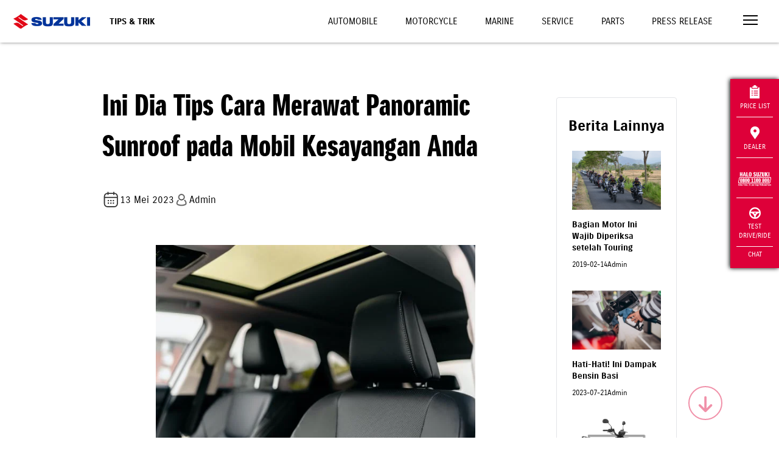

--- FILE ---
content_type: text/html; charset=UTF-8
request_url: https://www.suzuki.co.id/tips-trik/ini-dia-tips-cara-merawat-panoramic-sunroof-pada-mobil-kesayangan-anda?pages=1
body_size: 12972
content:
<!DOCTYPE html>
<html lang="en">

<head>
    <meta charset="utf-8">
        <meta http-equiv="X-UA-Compatible" content="IE=edge">
    <meta name="viewport" content="width=device-width,initial-scale=1">
    <!--[if IE]><link rel="icon" href="https://suzukicdn.com/themes/default2019//favicon.ico"><![endif]-->
    <title>Ini Dia Tips Cara Merawat Panoramic Sunroof pada Mobil Kesayangan Anda | Suzuki Indonesia</title>
    <meta name="description" content="Merawat panoramic sunroof itu mudah, tapi perlu cara yang tepat agar fitur ini tahan lama dan berfungsi dengan baik. Berikut tipsnya!">
    <meta name="keywords" content="merawat panoramic sunroof">
    <meta name="google-site-verification" content="qStaE60pis5fkmA_6n4pOgeqXgvmFiws7fYMCkxL5Fc" />
    <meta name="facebook-domain-verification" content="6ftdytfisOullubtor3q3z6p0jbict" />
        <meta property="og:locale" content="en_US">
    <meta property="og:type" content="article">
    <meta property="og:title" content="Ini Dia Tips Cara Merawat Panoramic Sunroof pada Mobil Kesayangan Anda | Suzuki Indonesia">
    <meta property="og:description" content="Merawat panoramic sunroof itu mudah, tapi perlu cara yang tepat agar fitur ini tahan lama dan berfungsi dengan baik. Berikut tipsnya!">
    <meta property="og:url" content="https://www.suzuki.co.id/tips-trik/ini-dia-tips-cara-merawat-panoramic-sunroof-pada-mobil-kesayangan-anda">
    <meta property="og:image" content="https://suzukicdn.com/uploads/news/merawat_panoramic_sunroof.webp">
    <meta property="og:site_name" content="Suzuki Indonesia">
    <meta property="og:see_also" content="https://twitter.com/suzukiindonesia">
    <meta property="og:see_also" content="https://www.facebook.com/suzukiindonesia">
    <meta property="og:see_also" content="https://www.instagram.com/suzuki_id">
    
    <meta name="twitter:site" content="https://www.suzuki.co.id/tips-trik/ini-dia-tips-cara-merawat-panoramic-sunroof-pada-mobil-kesayangan-anda">
    <meta name="twitter:title" content="Ini Dia Tips Cara Merawat Panoramic Sunroof pada Mobil Kesayangan Anda | Suzuki Indonesia">
    <meta name="twitter:description" content="Merawat panoramic sunroof itu mudah, tapi perlu cara yang tepat agar fitur ini tahan lama dan berfungsi dengan baik. Berikut tipsnya!">
    <meta name="twitter:image" content="https://suzukicdn.com/themes/default2019/img/logo.webp?v=1.7.7">
    <meta name="twitter:card" content="summary_large_image">
    <meta name="twitter:creator" content="@Suzukiindonesia">

        <link rel="manifest" href="https://www.suzuki.co.id/manifest/manifest.webmanifest" />
            <link rel="canonical"
        href="https://www.suzuki.co.id/tips-trik/ini-dia-tips-cara-merawat-panoramic-sunroof-pada-mobil-kesayangan-anda">
                    <link rel="prev" href="https://www.suzuki.co.id/tips-trik/ini-dia-tips-cara-merawat-panoramic-sunroof-pada-mobil-kesayangan-anda?page=0" />
    
            <link rel="next" href="https://www.suzuki.co.id/tips-trik/ini-dia-tips-cara-merawat-panoramic-sunroof-pada-mobil-kesayangan-anda?page=2" />
    
    <link rel="preload" as="image" fetchpriority="high" href="https://suzukicdn.com/themes/default2019/img/img-automobile3-2.webp?v=1.7.7" type="image/webp" />
    <link rel="preload" as="image" fetchpriority="high" href="https://suzukicdn.com/themes/default2019/img/img-motorcycle3-2.webp?v=1.7.7" type="image/webp" />
    <link rel="preload" as="image" fetchpriority="high" href="https://suzukicdn.com/themes/default2019/img/img-marine-2.webp?v=1.7.7" type="image/webp" />

    <!-- <link href="https://suzukicdn.com/themes/default2019/css/aos.css" rel="stylesheet"> -->
    <link href="https://suzukicdn.com/themes/default2019/css/aos.css" rel="stylesheet" media="print" onload="this.onload=null;this.media='all';">
    <link href="https://www.suzuki.co.id/themes/default2019/css/reset.min.css?v=1.7.7" rel="stylesheet">
    <link href="https://suzukicdn.com/themes/default2019/css/style.min.css?v=1.7.7" rel="stylesheet">
    <link rel="stylesheet" href="https://cdn.jsdelivr.net/npm/swiper@9/swiper-bundle.min.css" media="print" onload="this.onload=null;this.media='all';" />

    <link href="https://suzukicdn.com/themes/default2019/css/popup-hallo-suzuki.css" rel="stylesheet">
    <link href="https://www.suzuki.co.id/themes/default2019/css/font-awesome.min.css" rel="stylesheet">
    <link rel="icon" type="image/webp" sizes="32x32" href="https://suzukicdn.com/themes/default2019/icons/favicon-32x32.webp">
    <link rel="icon" type="image/webp" sizes="16x16" href="https://suzukicdn.com/themes/default2019/icons/favicon-16x16.webp">
    <!-- <link rel="manifest" href="https://suzukicdn.com/themes/default2019//manifest.json"> -->
    <meta name="theme-color" content="#173e81">
    <meta name="apple-mobile-web-app-capable" content="no">
    <meta name="apple-mobile-web-app-status-bar-style" content="default">
    <meta name="apple-mobile-web-app-title" content="Suzuki Indonesia">
    <link rel="apple-touch-icon" href="https://suzukicdn.com/themes/default2019/icons/apple-touch-icon-152x152.webp">
    <meta name="msapplication-TileImage" content="https://suzukicdn.com/themes/default2019/icons/msapplication-icon-144x144.webp">
    <meta name="msapplication-TileColor" content="#173e81">

    

                                    
            <!-- Breadcrumb Schema Code -->

            <script type="application/ld+json">
                {
                    "@context": "https://schema.org",
                    "@type": "BlogPosting",
                    "mainEntityOfPage": {
                        "@type": "WebPage",
                        "@id": "https://www.suzuki.co.id/tips-trik/ini-dia-tips-cara-merawat-panoramic-sunroof-pada-mobil-kesayangan-anda"
                    },
                    "headline": "Ini Dia Tips Cara Merawat Panoramic Sunroof pada Mobil Kesayangan Anda",
                    "description": "Mobil keluaran terbaru punya fitur panoramic sunroof yang memberikan kenyamanan pada pengendara.  Meskipun dirancang bebas perawatan dan praktis, pemilik mobil perlu tahu cara merawat panoramic sunroof agar fitur ini tetap berjalan dengan baik dan tahan lama.",
                    "image": "https://suzukicdn.com/uploads/news/merawat_panoramic_sunroof.webp",
                    "author": {
                        "@type": "Organization",
                        "name": "Suzuki Indonesia",
                        "url": "https://www.suzuki.co.id/"
                    },
                    "publisher": {
                        "@type": "Organization",
                        "name": "",
                        "logo": {
                            "@type": "ImageObject",
                            "url": "https://d2fgf7u961ce77.cloudfront.net/themes/default2019/img/logo.webp?v=2"
                        }
                    },
                    "datePublished": "2023-05-13"
                }
            </script>

            <!-- Breadcrumb Schema Code -->
            

    <script type="text/javascript" async>
    var base_url = 'https://www.suzuki.co.id/';
    </script>
        <script src="https://suzukicdn.com/themes/default2019/js/jquery.min.js"></script>
            <!-- Google Tag Manager -->
            <script>
            (function(w, d, s, l, i) {
                w[l] = w[l] || [];
                w[l].push({
                    'gtm.start': new Date().getTime(),
                    event: 'gtm.js'
                });
                var f = d.getElementsByTagName(s)[0],
                    j = d.createElement(s),
                    dl = l != 'dataLayer' ? '&l=' + l : '';
                j.async = true;
                j.src =
                    'https://www.googletagmanager.com/gtm.js?id=' + i + dl;
                f.parentNode.insertBefore(j, f);
            })(window, document, 'script', 'dataLayer', 'GTM-N6Q95LX');
        </script>
        <!-- End Google Tag Manager -->

    <!-- Tiktok Pixel -->
    <!-- <script>
    !function (w, d, t) {
    w.TiktokAnalyticsObject=t;var ttq=w[t]=w[t]||[];ttq.methods=["page","track","identify","instances","debug","on","off","once","ready","alias","group","enableCookie","disableCookie"],ttq.setAnd=function(t,e){t[e]=function(){t.push([e].concat(Array.prototype.slice.call(arguments,0)))}};for(var i=0;i<ttq.methods.length;i++)ttq.setAnd(ttq,ttq.methods[i]);ttq.instance=function(t){for(var e=ttq._i[t]||[],n=0;n<ttq.methods.length;n++)ttq.setAnd(e,ttq.methods[n]);return e},ttq.load=function(e,n){var i="https://analytics.tiktok.com/i18n/pixel/events.js";ttq._i=ttq._i||{},ttq._i[e]=[],ttq._i[e]._u=i,ttq._t=ttq._t||{},ttq._t[e]=+new Date,ttq._o=ttq._o||{},ttq._o[e]=n||{};var o=document.createElement("script");o.type="text/javascript",o.async=!0,o.src=i+"?sdkid="+e+"&lib="+t;var a=document.getElementsByTagName("script")[0];a.parentNode.insertBefore(o,a)};

    ttq.load('CP1H3ORC77U7K5560C70');
    ttq.page();
    }(window, document, 'ttq');
    </script> -->

    </head>

<body>
    <!-- Google Tag Manager (noscript) -->
            <noscript><iframe src="https://www.googletagmanager.com/ns.html?id=GTM-N6Q95LX" height="0" width="0" style="display:none;visibility:hidden"></iframe></noscript>
        <!-- End Google Tag Manager (noscript) -->
    <div id="app">
        <div class='sctop'></div>
<div id='clickable'>
    <header class="header-white">
        <a href="https://www.suzuki.co.id/" class="logo">
            <img width="158" height="120" sizes="120" title="Suzuki Logo" alt="Suzuki Logo"
                src="https://suzukicdn.com/themes/default2019/img/Suzuki-logob.webp" class="logo-white" style='margin-left:100px'>
            <img width="158" height="120" sizes="120" title="Suzuki Logo" alt="Suzuki Logo"
                src="https://suzukicdn.com/themes/default2019/img/Suzuki-logob.webp" class="logo-color"
                style='margin-left:100px; height:110px'>
        </a>


        
                <div class="page-title">Tips & Trik</div>
        
        <div id="top-nav" class="top-nav">
            <a class="  "
                href="https://auto.suzuki.co.id/">Automobile</a>
            <a class="  "
                href="https://www.suzuki.co.id/motorcycle">Motorcycle</a>
            <a class="  "
                href="https://www.suzuki.co.id/marine">Marine</a>
                        <a class="  "
                href="https://www.suzuki.co.id/services">Service</a>
            <a class="  "
                href="https://www.suzuki.co.id/eparts">Parts</a>
            <a class="  "
                href="https://www.suzuki.co.id/news">Press Release</a>
        </div>
        <button class="menu-toggle" onclick="openNav()" aria-label="Toggle navigation">
            <span></span>
            <span></span>
            <span></span>
        </button>
    </header>
    <nav id="nav">

        <!--
    <div class="nav-header">
      <div>
        <a href="javascript:void(0)" class="menu-toggle" onclick="closeNav()">
          <img alt="" src="https://suzukicdn.com/themes/default2019/img/icon-close.webp">
        </a>
      </div>
    </div>
    -->

        <div style="position:absolute;right:30px;top:15px;z-index:999;padding:5px 5px 0px 5px;">
            <button style="border: none;background-color: transparent;cursor:pointer" class="menu-toggle"
                onclick="closeNav()">
                <img title="Close Icon" alt="Close Icon" src="https://suzukicdn.com/themes/default2019/img/icon-close.webp">
            </button>
        </div>

        <div class="nav" id="nav-main">
            <a href="https://auto.suzuki.co.id/">Automobile</a>
            <a href="https://www.suzuki.co.id/motorcycle">Motorcycle</a>
            <a href="https://www.suzuki.co.id/marine">Marine</a>
            <a href="https://www.suzuki.co.id/pricelist">Daftar Harga</a>
            <a href="https://www.suzuki.co.id/dealers">Temukan Dealer</a>
            <a href="https://www.suzuki.co.id/test-drive">Test Drive</a>
            <a href="https://www.suzuki.co.id/test-drive/motorcycle">Test Ride</a>
            <hr>
            <button onclick="openSubNav('#nav-consultation')" class="has-sub">Konsultasi</button>
            <hr>
            <button onclick="openSubNav('#nav-maintenance')" class="has-sub">Maintenance</button>
            <hr>
            <button onclick="openSubNav('#nav-corner')" class="has-sub">Pojok Suzuki</button>
            <hr>
            <button onclick="openSubNav('#nav-corporate')" class="has-sub">Korporat</button>
            <a href="https://www.suzuki.co.id/kunjungan-pabrik">Booking Kunjungan Pabrik</a>
            <a href="https://www.suzuki.co.id/contact">Hubungi Kami</a>
            <a href="https://www.suzuki.co.id/news">Press Release</a>
            <a href="https://www.suzuki.co.id/tips-trik">Tips dan Trik</a>
            <hr>
            <a href="https://www.suzuki.co.id/ecstar">Suzuki ECSTAR <img title="Icon Link"
                    alt="Icon Link" src="https://suzukicdn.com/themes/default2019/img/icon-link.webp"></a>
            <a href="https://www.suzuki.co.id/autovalue">Suzuki Autovalue <img title="Icon Link"
                    alt="Icon Link" src="https://suzukicdn.com/themes/default2019/img/icon-link.webp"></a>
            <a href="https://www.suzuki.co.id/suzuki-insurance">Suzuki Insurance <img
                    title="Icon Link" alt="Icon Link" src="https://suzukicdn.com/themes/default2019/img/icon-link.webp"></a>
            <a href="https://www.sfi.co.id/">Suzuki Finance Indonesia <img title="Icon Link" alt="Icon Link"
                    src="https://suzukicdn.com/themes/default2019/img/icon-link.webp"></a>
        </div>

        <div class="nav sub-nav" id="nav-consultation">
            <button onclick="closeSubNav()" class="has-sub">Konsultasi</button>
            <a href="https://www.suzuki.co.id/konsultasi-pembelian/automobile">Konsultasi Pembelian Mobil</a>
            <a href="https://www.suzuki.co.id/konsultasi-promo">Konsultasi Promo</a>
            <a href="https://www.suzuki.co.id/pricelist">Pricelist</a>
            <a href="https://www.suzuki.co.id/test-drive/automobile">Test Drive Automobile</a>
            <a href="https://www.suzuki.co.id/automobile/simulasi-kredit">Kredit Simulasi Automobile</a>

        </div>

        <div class="nav sub-nav" id="nav-maintenance">
            <button onclick="closeSubNav()" class="has-sub">Maintenance</button>
            <a href="https://www.suzuki.co.id/services/">Perawatan Berkala</a>
            <a href="https://auto.suzuki.co.id/">Booking Servis Mobil</a>
            <a href="https://www.suzuki.co.id/services/motorcycle/booking">Booking Servis Motor</a>
            <a href="https://www.suzuki.co.id/eparts/">Suku Cadang</a>
            <a href="https://dms.suzuki.co.id/simdms/assets/custom/ProductQualityUpdate.cshtml">Suzuki Quality
                Update</a>
        </div>

        <div class="nav sub-nav" id="nav-corner">
            <button onclick="closeSubNav()" class="has-sub">Pojok Suzuki</button>
            <a href="https://www.suzuki.co.id/club/car/">Car Club</a>
            <!-- <a href="">Motor Club</a> -->
            <a href="https://www.suzuki.co.id/promo/">Promo</a>
            <a href="https://www.suzuki.co.id/news/">Berita</a>
            <!-- <a href="https://www.suzuki.co.id/mysuzukistory">My Suzuki Story</a> -->
            <!--  <a rel="nofollow"  href="https://bikerscommunitysuzuki.ngontinh24.com/">Bikers Community</a> -->
            <!-- <a href="https://suzukigsxseries.com">GSX Series</a> -->
        </div>

        <div class="nav sub-nav" id="nav-corporate">
            <button onclick="closeSubNav()" class="has-sub">Korporat</button>
            <a href="https://www.suzuki.co.id/corporate/tentang-suzuki/">Tentang Suzuki</a>
            <!-- <a href="https://www.suzuki.co.id/corporate/tentang-gear/">Suzuki Gear</a> -->
            <a href="https://www.suzuki.co.id/corporate/sejarah/">Sejarah</a>
            <a href="https://www.suzuki.co.id/corporate/penghargaan/">Penghargaan</a>
            <a href="https://www.suzuki.co.id/corporate/karir/">Karir</a>
            <a href="https://www.globalsuzuki.com/">Suzuki Global</a>
            <a href="https://www.suzuki.co.id/corporate/csr/">CSR</a>
            <a href="https://www.suzuki.co.id/privacy-policy/">Privacy Policy</a>
        </div>
    </nav>
</div>
<button id="scroll-to-section" aria-label="Scroll to top" href="javascript:void(0)" class="go-down ontop"
    style='z-index:999;background-color:transparent;cursor:pointer'><i id="scroll-to-section" class="fa fa-arrow-down"></i></button>
<script>
    $(function() {
        $(window).scroll(function() {
            var goDown = $('.go-down');
            var currentScroll = $(window).scrollTop();
            var documentHeight = $(document).height();
            var windowHeight = $(window).height();
            
            if (goDown.length) {
                if (currentScroll + windowHeight >= documentHeight - 100) {
                    goDown.addClass('go-top');
                    goDown.removeClass('ontop');
                } else {
                    goDown.addClass('ontop');
                    goDown.removeClass('go-top');
                }
            }
        });
        
        $('body').on('click', '.go-down.ontop', function() {
            var currentScroll = $(window).scrollTop();
            var homeSection = $('#home');
            var priceSection = $('#harga');
            var productList = $('#product-list');
            var scbottom = $('.scbottom');
            
            if (homeSection.length) {
                var targetScroll = currentScroll < 700 ? 700 : (scbottom.length ? scbottom.offset().top : currentScroll);
                
                $('html, body').animate({
                    scrollTop: targetScroll
                }, 2000);
                return;
            }
            
            var firstSection = priceSection.length ? priceSection : productList;
            
            if (firstSection.length && currentScroll < firstSection.offset().top - 200) {
                $('html, body').animate({
                    scrollTop: firstSection.offset().top - 150
                }, 2000);
            } else if (scbottom.length) {
                $('html, body').animate({
                    scrollTop: scbottom.offset().top
                }, 2000);
            }
        });
        
        $('body').on('click', '.go-down.go-top', function() {
            $('html, body').animate({
                scrollTop: 0
            }, 2000);
        });
    })


var specifiedElement = document.getElementById('clickable');
var isOpened = document.getElementsByClassName('nav-opened');

document.addEventListener('click', function(event) {
    isClickInside = specifiedElement.contains(event.target);

    if (!isClickInside) {
        if (isOpened.length > 0) {
            closeNav();
        }
    }
});
</script>
<style>
.subtitle-calendar {
    font-size: 16px;
    display: flex;
    align-items: center
}

.title-headline {
    margin-bottom: 40px;
    margin-top: 0px;
    font-size: 48px;
    font-family: 'SuzukiPROHeadline', sans-serif;
}

.box-paginate {
    padding: 15px;
    text-align: center;
    margin-top: 24px;
}

.btn-paginate {
    padding: 5px 10px;
    color: #BDBDBD !important;
    border: 1px solid #BDBDBD;
    border-radius: 4px;
}

.btn-paginate.active {
    color: white !important;
    border: 1px solid #F3F3F3;
    background: #206BC4;
    border-radius: 4px;

}

.image-restricted {
    max-width: 855px;
    max-height: 423px;
    width: auto;
    height: auto;
    object-fit: contain;
}

figcaption .info {
    display: flex;
    gap: 12px;
}

.rotate {
    transform: rotate(180deg);
    transition: transform 0.3s;
}

.arrow {
    display: inline-block;
    transition: transform 0.3s;
}

.btn-show-more {
    background-color: #f8f8f8;
    border: none;
    width: 100%;
    padding: 15px 0;
    font-size: 1em;
    font-weight: bold;
    text-align: center;
    cursor: pointer;
    color: #333;
}

#news article figcaption .title {
    font-weight: bold;
    font-size: 14px;
    text-align: left;
}

#news article figcaption p {
    font-size: 12px;
    text-align: left;
}

#news .custom-card article figure {
    min-height: unset;
}

.custom-card {
    border: 0.9px solid #e3e4e8;
    border-radius: 4px;
    padding: 20px 10px;
    text-align: center;
    width: 100%;
    margin: 20px auto;
}

.custom-card img.mekanik-image {
    border-radius: 50%;
    width: 60px;
    height: 60px;
}

.custom-card .title {
    font-weight: bold;
    font-size: 1.2em;
}

.custom-card .subtitle {
    color: #666;
    margin-top: 5px;
}

.custom-card .line {
    border-top: 1px solid #eee;
    margin: 20px 0 0 0;
}

/* Base styling for container */
.container-custom {
    width: 100%;
    padding: 20px;
    margin: 0 auto;
    box-sizing: border-box;
}

/* Styling for tablets (portrait and landscape) */
@media only screen and (min-width: 600px) and (max-width: 1024px) {
    .container {
        width: 80%;
        padding: 30px;
    }
}

/* Styling for desktop */
@media only screen and (min-width: 1025px) {
    .container-custom {
        width: 80%;
        padding: 40px;
    }
}

.download-link { color: #000 !important; }
.download-link:hover { color: #fff !important; }
.custom-banner img {
    background: url(https://suzukicdn.com/themes/default2019/img/img-placeholder.png) no-repeat 50%;
}
</style>

<main id="news" class="mt-100">
    <div class="container-custom">
        <div class="row">
            <div class="col-9">
                <article>
                    <!-- <ol class="breadcrumb align-center">
                        <li><a href="https://www.suzuki.co.id/">Home</a></li>
                        <li><a href="https://www.suzuki.co.id/tips-trik">Suzuki Tips-trik</a></li>
                        <li>Ini Dia Tips Cara Merawat Panoramic Sunroof pada Mobil Kesayangan Anda</li>
                    </ol> -->
                    <h1 class="align-left title-headline">Ini Dia Tips Cara Merawat Panoramic Sunroof pada Mobil Kesayangan Anda</h1>
                    <div style="display: flex; align-items: center; gap:10px; margin-bottom: 50px;">
                        <p class="align-left">
                            <span class="bp_date subtitle-calendar">
                                <img src="https://suzukicdn.com/themes/default2019/img/calendar.webp" alt="">
                                13 Mei 2023                            </span>
                        </p>
                        <p class="subtitle-calendar"><img src="https://suzukicdn.com/themes/default2019/img/account.webp"
                                alt="account icon" style="width:35%">Admin
                        </p>
                    </div>
                                        <figure>
                                                                        <img class="w-75 mx-auto " src="https://suzukicdn.com/uploads/news/merawat_panoramic_sunroof.webp" alt="Merawat Panoramic Sunroof">
                                            </figure>
                                        <div class="row">
              <div class="col-12">
                <h3 class="mt-5" style="margin-bottom:10px">Bagikan</h3>
                <div class="social-share">
                    
                    <a href="https://www.facebook.com/sharer/sharer.php?u=https%3A%2F%2Fwww.suzuki.co.id%2Ftips-trik%2Fini-dia-tips-cara-merawat-panoramic-sunroof-pada-mobil-kesayangan-anda" class="wrapper-share" target="_blank" title="Share on Facebook">
                        <img src="https://suzukicdn.com/themes/default2019/img/svg/fb-v2.svg" alt="Facebook" title="Bagikan ke Facebook">
                    </a>

                    <!-- X (Twitter) Share -->
                    <a class="wrapper-share" class="wrapper-share"  href="https://twitter.com/intent/tweet?text=Ini%20Dia%20Tips%20Cara%20Merawat%20Panoramic%20Sunroof%20pada%20Mobil%20Kesayangan%20Anda&url=https%3A%2F%2Fwww.suzuki.co.id%2Ftips-trik%2Fini-dia-tips-cara-merawat-panoramic-sunroof-pada-mobil-kesayangan-anda"  target="_blank" title="Bagikan ke X">
                        <img src="https://suzukicdn.com/themes/default2019/img/svg/x-v2.svg" alt="X" title="Bagikan ke X">
                    </a>


                    <!-- Telegram Share -->
                    <a class="wrapper-share" href="https://t.me/share/url?url=https%3A%2F%2Fwww.suzuki.co.id%2Ftips-trik%2Fini-dia-tips-cara-merawat-panoramic-sunroof-pada-mobil-kesayangan-anda&text=Ini+Dia+Tips+Cara+Merawat+Panoramic+Sunroof+pada+Mobil+Kesayangan+Anda" target="_blank" title="Bagikan ke Telegram">
                        <img src="https://suzukicdn.com/themes/default2019/img/svg/telegram-v2.svg" alt="Telegram" title="Bagikan ke Telegram">
                    </a>

                    <!-- WhatsApp Share -->
                    <a class="wrapper-share" href="https://wa.me/?text=https%3A%2F%2Fwww.suzuki.co.id%2Ftips-trik%2Fini-dia-tips-cara-merawat-panoramic-sunroof-pada-mobil-kesayangan-anda" target="_blank" title="Bagikan ke WhatsApp">
                        <img src="https://suzukicdn.com/themes/default2019/img/svg/wa-v2.svg" alt="WhatsApp" title="Bagikan ke WhatsApp">
                    </a>

                    <!-- Email Share -->
                    <a class="wrapper-share" href="mailto:?subject=Ini%20Dia%20Tips%20Cara%20Merawat%20Panoramic%20Sunroof%20pada%20Mobil%20Kesayangan%20Anda&body=Check%20out%20this%20article%3A%20https%3A%2F%2Fwww.suzuki.co.id%2Ftips-trik%2Fini-dia-tips-cara-merawat-panoramic-sunroof-pada-mobil-kesayangan-anda" title="Share via Email">
                      <img src="https://suzukicdn.com/themes/default2019/img/svg/email-v2.svg" alt="Email" title="Bagikan Email">
                  </a>
                </div>
              </div>
</div>

            <style>
  .social-share{
    display: flex;
    align-items: center;
    gap:10px;
  }
    .wrapper-share{
    border-radius: 50px;
    background: #00339B;
    display: flex;
    justify-content: center;
    align-items: center;
    width: 30px;
    height: 30px;
    padding: 5px;

    transition: 0.3s ease-in-out;
    -moz-transition: 0.3s ease-in-out;
    -webkit-transition: 0.3s ease-in-out;
  }
    .wrapper-share:hover{
      background: rgba(0, 51, 155, 0.9);
  }
</style>                    <div id="cnews" class="mt-20 mb-50" style="text-align:justify">
                        <p><span style="font-weight: 400;">Mobil keluaran terbaru punya fitur </span><em><span style="font-weight: 400;">panoramic sunroof</span></em><span style="font-weight: 400;"> yang memberikan kenyamanan pada pengendara. Meskipun dirancang bebas perawatan dan praktis, pemilik mobil perlu tahu cara </span>merawat <em>panoramic sunroof</em><span style="font-weight: 400;"> agar fitur ini tetap berjalan dengan baik dan tahan lama.</span></p>
<p><span style="font-weight: 400;">Sekadar mengingatkan kembali, </span><em><span style="font-weight: 400;">panoramic sunroof</span></em><span style="font-weight: 400;"> adalah fitur yang terpasang di atap mobil, terbuat dari plat atau kaca tebal yang tembus pandang. Fitur satu ini bisa dibuka dan ditutup sesuai kebutuhan, sehingga memungkinkan udara bebas masuk ke dalam kabin mobil.</span></p>
<p style="font-weight: bold;">Baca Juga : <a href="https://www.suzuki.co.id/tips-trik/4-motor-murah-unggulan-suzuki">4 Motor Murah Unggulan Suzuki</a> </p><p><span style="font-weight: 400;">Di tengah musim pancaroba yang kerap menghampiri Indonesia, keberadaan </span><em><span style="font-weight: 400;">panoramic sunroof</span></em><span style="font-weight: 400;"> memberikan kenyamanan pada pengendara dan penumpang mobil di dalamnya. Selain itu pula, adanya fitur ini membuat mobil terlihat lebih keren.</span></p>
<h2><strong>Tips Merawat </strong><strong><em>Panoramic Sunroof</em></strong><strong> Mobil</strong></h2>
                                                <!-- <div class="box_btn_load_more">
                            <div class="bg_load_more"></div>
                            <button class="btn" id="btn_load_more">Baca Selengkapnya</button>
                        </div> -->
                        <!-- <button class="btn" id="btn_load_more">Baca Selengkapnya</button> -->
                                                <div class="box-paginate">
                                                        <a class="btn-paginate  active "
                                href="https://www.suzuki.co.id/tips-trik/ini-dia-tips-cara-merawat-panoramic-sunroof-pada-mobil-kesayangan-anda?pages=1">1</a>
                                                        <a class="btn-paginate "
                                href="https://www.suzuki.co.id/tips-trik/ini-dia-tips-cara-merawat-panoramic-sunroof-pada-mobil-kesayangan-anda?pages=2">2</a>
                                                        <a class="btn-paginate "
                                href="https://www.suzuki.co.id/tips-trik/ini-dia-tips-cara-merawat-panoramic-sunroof-pada-mobil-kesayangan-anda?pages=3">3</a>
                                                        <a class="btn-paginate "
                                href="https://www.suzuki.co.id/tips-trik/ini-dia-tips-cara-merawat-panoramic-sunroof-pada-mobil-kesayangan-anda?pages=4">4</a>
                                                        <a href="https://www.suzuki.co.id/tips-trik/ini-dia-tips-cara-merawat-panoramic-sunroof-pada-mobil-kesayangan-anda?pages=all"
                                class="btn-paginate">Tampilkan Semua</a>
                        </div>
                                                                    </div>
                </article>
                            </div>
            <div class="col-3" style="padding-left:30px">
                <div class="custom-card">
                    <h3 class="" style="margin-top:10px">Berita Lainnya</h3>
                                                                                    <div class="col-12">
                                                        <article>
                                <figure>
                                                                                                            <img src="https://suzukicdn.com/uploads/news/Bagian_Motor_Ini_Wajib_Diperiksa_setelah_Touring.webp" alt="Bagian Motor Ini Wajib Diperiksa Setelah Touring">
                                                                    </figure>




                                <figcaption>
                                    <h3 class="title"><a
                                            href="https://www.suzuki.co.id/tips-trik/bagian-motor-ini-wajib-diperiksa-setelah-touring">Bagian Motor Ini Wajib Diperiksa setelah Touring</a>
                                    </h3>
                                    <!-- <p>Libur akhir tahun kemarin si kuda besi diajak tour...</p> -->
                                    <div class="info">
                                        <p>2019-02-14</p>
                                        <p>Admin</p>
                                    </div>
                                    <!-- <a href="https://www.suzuki.co.id/tips-trik/bagian-motor-ini-wajib-diperiksa-setelah-touring" class="readmore">selengkapnya</a> -->
                                </figcaption>
                            </article>
                        </div>
                                                                                            <div class="col-12">
                                                        <article>
                                <figure>
                                                                                                            <img src="https://suzukicdn.com/uploads/news/mengisi_bensin.webp" alt="Mengisi Bensin">
                                                                    </figure>




                                <figcaption>
                                    <h3 class="title"><a
                                            href="https://www.suzuki.co.id/tips-trik/hati-hati-ini-dampak-bensin-basi">Hati-Hati! Ini Dampak Bensin Basi</a>
                                    </h3>
                                    <!-- <p>Apakah bensin bisa basi? Ya, ternyata bensin juga ...</p> -->
                                    <div class="info">
                                        <p>2023-07-21</p>
                                        <p>Admin</p>
                                    </div>
                                    <!-- <a href="https://www.suzuki.co.id/tips-trik/hati-hati-ini-dampak-bensin-basi" class="readmore">selengkapnya</a> -->
                                </figcaption>
                            </article>
                        </div>
                                                                                            <div class="col-12">
                                                        <article>
                                <figure>
                                                                                                            <img src="https://suzukicdn.com/uploads/news/Blog-27.webp" alt="Blog 27">
                                                                    </figure>




                                <figcaption>
                                    <h3 class="title"><a
                                            href="https://www.suzuki.co.id/tips-trik/4-motor-murah-unggulan-suzuki">4 Motor Murah Unggulan Suzuki</a>
                                    </h3>
                                    <!-- <p>Mereka yang memiliki mobilitas tinggi dan malas be...</p> -->
                                    <div class="info">
                                        <p>2022-07-21</p>
                                        <p>Admin</p>
                                    </div>
                                    <!-- <a href="https://www.suzuki.co.id/tips-trik/4-motor-murah-unggulan-suzuki" class="readmore">selengkapnya</a> -->
                                </figcaption>
                            </article>
                        </div>
                                                                        <button class="btn-show-more" id="showMoreBtn">LIHAT LAINNYA <img src="https://suzukicdn.com/themes/default2019/img/down.webp"
                                alt="" style="width:5%"></button>
                    </div>
                </div>
            </div>
        </div>
    </div>
    <div class="floating-menu">
    <a href="https://www.suzuki.co.id/pricelist" class="flbtnpricelist">
        <img loading="lazy"   alt="Pricelist Icon" title="Pricelist Icon"
            src="https://suzukicdn.com/themes/default2019/img/icon-pricelist.webp" class="flbtnpricelist">
        Price List
    </a>
                        <a href="https://www.suzuki.co.id/dealers"
              class="flbtndealer">
              <img   loading="lazy"   alt=""
                  src="https://suzukicdn.com/themes/default2019/img/icon-dealer.webp" class="flbtndealer">
              Dealer
          </a>
          <a href="https://www.suzuki.co.id/services/halo-suzuki" class="flbtnhalo">
              <img   loading="lazy"   alt="Halo Suzuki Icon" title="Halo Suzuki Icon"
                  src="https://suzukicdn.com/themes/default2019/img/halo-suzuki-new.webp" height="40px" width="100%" class="flbtnhalo">
              
          </a>
          <a href="https://www.suzuki.co.id/test-drive" class="flbtntestdrive">
              <img   loading="lazy"   alt=""
                  src="https://suzukicdn.com/themes/default2019/img/icon-drive.webp" class="flbtntestdrive">
              Test Drive/Ride
          </a>
              <a href="#" class="flbtnchat" style="opacity: 1 !important;">
        <div id="status" style="margin-top: -10px; margin-bottom: -10px;" class="flbtnchat"></div>
        Chat
    </a>
   
</div>

<!-- Style CSS -->
      <style  type="text/css">
    .floating-menu{background-color:#De0039 !important}.floating-menu a{opacity:1}
    </style>
  <style  type="text/css">
.floating-menu a:hover{background-color:#00368f}.go-down{color:#De0039 !important;border:2px solid #De0039 !important;bottom:29px!important;right:93px!important}
</style>

    <!-- input untuk fungsi tambah view count -->
    <input type="hidden" id="id_news" value="2464" class="form-control visible-lg-inline">
    <input type="hidden" id="count" value="1890" class="form-control visible-lg-inline">
    <input type="hidden" id="count_monthly" value="105" class="form-control visible-lg-inline">
</main>


<script>
$(document).ready(function() {
    // FAQ functionality
    $('.faq-item').click(function() {
        var faqItem = $(this).closest('.faq-item');
        var faqContent = faqItem.find('.faq-item-content');

        // Toggle active class
        faqItem.toggleClass('active');

        // Slide toggle content with smooth animation
        faqContent.slideToggle(300);

        // Close other FAQ items
        $('.faq-item').not(faqItem).removeClass('active');
        $('.faq-item').not(faqItem).find('.faq-item-content').slideUp(300);
    });

    // Initialize - hide all content except active one
    $('.faq-item').not('.active').find('.faq-item-content').hide();

    $("#showMoreBtn").click(function() {
        $(".hidden-content").slideToggle();
        $(this).find("span.arrow").toggleClass("rotate");
        if ($(this).text().includes("LIHAT LAINNYA")) {
            $(this).html(
                'LIHAT LEBIH SEDIKIT <img src="https://suzukicdn.com/themes/default2019/img/up.webp" alt="" style="width:5%">');
        } else {
            $(this).html('LIHAT LAINNYA <img src="https://suzukicdn.com/themes/default2019/img/down.webp" alt="" style="width:5%">');
        }
    });
});
</script>

<style>
    .faq-content{
        width: 100%;
        display:flex;
        flex-direction:column;
        gap:14px;
    }
.faq-item{
border-radius: 16px;
background: #FAFAFA;
padding:18px 24px;
transition: all 0.3s ease-in-out;
cursor: pointer;
}

.faq-item:hover{
    background: #F0F0F0;
}


.faq-item h4{
    margin:0;

    font-size:16px;
    cursor: pointer;
    user-select: none;
}

.faq-item-content{
    margin-top:18px;
    color:rgba(51, 51, 51, 0.85);
    font-size:16px;
    margin-bottom:0;
    overflow: hidden;
}

.arrow-faq{
    transition: all 0.3s ease-in-out;
}

.faq-item.active .arrow-faq{
    transform: rotate(90deg);
}

</style>
<script>
// if ($('#load_more').text() == '') {
//   $('#btn_load_more').hide();
// }

// $('.bg_load_more').html($('#load_more').text().substr(0, 800) + '...');
// $('#btn_load_more').click(function() {
//   $('#btn_load_more').hide();
//   $('#load_more').show();
// });

// $(document).ready(function() {
//   size_li = $("div#cnews.mt-20.mb-50 label").length;
//   x = 6;
//   $('#cnews label:lt(' + x + ')').show();
//   $('#loadMore').click(function() {
//     x = (x + 5 <= size_li) ? x + 5 : size_li;
//     $('#cnews label:lt(' + x + ')').show();
//     if (x == size_li) {
//       $('#loadMore').hide();
//     }
//   });
//   $('#showLess').click(function() {
//     x = (x - 5 < 0) ? 3 : x - 5;
//     $('#cnews label').not(':lt(' + x + ')').hide();
//     $('#loadMore').show();
//     $('#showLess').show();
//     if (x == 3) {
//       $('#showLess').hide();
//     }
//   });
// });
</script>
<footer id="footer">
  <div class="container">
    <div class="" style="margin-bottom:30px">
      <div class="w-15">
      <img src="https://suzukicdn.com/themes/default2019/img/suzuki-footer.webp" class="w-100" alt="Logo Suzuki White" title="Logo Suzuki White">
      </div>
    </div>
    <div class="footer-nav border-bottom pt-0">
      <div class="nav-section">
        <h3>Produk &amp; Layanan</h3>
        <ul>
          <li><a href="https://auto.suzuki.co.id/">Mobil Suzuki</a></li>
          <li><a href="https://www.suzuki.co.id/motorcycle">Motor Suzuki</a></li>
          <li><a href="https://www.suzuki.co.id/marine">Marine Suzuki</a></li>
          <li><a href="https://www.suzuki.co.id/pricelist">Daftar Harga Suzuki</a></li>
          <li><a href="https://www.suzuki.co.id/dealers">Temukan Dealer Suzuki</a></li>
         <li><a href="https://www.suzuki.co.id/services">Servis Suzuki</a></li> 
          <li><a href="https://www.suzuki.co.id/eparts">Suku Cadang Suzuki</a></li>
          <li><a href="https://dms.suzuki.co.id/simdms/assets/custom/productQualityUpdate.cshtml">Suzuki Quality Update</a></li>
        </ul>
      </div>
      <div class="nav-section">
        <h3>Pojok Suzuki</h3>
        <ul>
          <li><a href="https://www.suzuki.co.id/club/car">Car Club</a></li>
          <!-- <li><a href="https://www.suzuki.co.id/club/motor">Motor Club</a></li> -->
          <li><a href="https://www.suzuki.co.id/promo">Promo</a></li>
          <li><a href="https://www.suzuki.co.id/news">Press Release</a></li>
          <li><a href="https://www.suzuki.co.id/tips-trik">Tips and Trick</a></li>
          <!-- <li><a href="https://www.suzuki.co.id/mysuzukistory">My Suzuki Story</a></li> -->
          <!-- <li><a rel="nofollow"  href="https://bikerscommunitysuzuki.ngontinh24.com/">Bikers Community</a></li> -->
          <!-- <li><a href="https://suzukigsxseries.com">GSX Series</a></li> -->
        </ul>
      </div>
      <div class="nav-section">
        <h3>Lainnya</h3>
        <ul>
          <li><a href="https://www.suzuki.co.id/contact">Hubungi Kami</a></li>
          <li><a href="https://www.sfi.co.id/">Suzuki Finance Indonesia</a></li>
          <li><a href="https://www.suzuki.co.id/autovalue">Suzuki Autovalue</a></li>
          <li><a href="https://www.suzuki.co.id/suzuki-insurance">Suzuki Insurance</a></li>
        </ul>
      </div>
      <div class="nav-section">
        <h3>Suzuki Corporate</h3>
        <ul>
          <li><a href="https://www.suzuki.co.id/corporate/tentang-suzuki">Tentang Suzuki</a></li>
          <li><a href="https://www.suzuki.co.id/corporate/sejarah">Sejarah</a></li>
          <li><a href="https://www.suzuki.co.id/kunjungan-pabrik">Kunjungan Pabrik</a></li>
          <li><a href="https://www.suzuki.co.id/corporate/penghargaan">Penghargaan</a></li>
          <li><a href="https://www.suzuki.co.id/corporate/karir">Karir</a></li>
          <li><a href="https://www.globalsuzuki.com/">Suzuki Global</a></li>
          <li><a href="https://www.suzuki.co.id/corporate/csr">CSR</a></li>
        </ul>
      </div>
      <div class="nav-section">
        <h3>Hubungi Kami</h3>
        <p class="fs-20">Halo Suzuki<br><strong><a href="tel:0800-1100-800">0800-1100-800</a></strong></p>
        <p class="fs-12 text-muted">Bebas Pulsa, 24 Jam Siaga Melayani Anda</p>

        <div>
              <h3>Newsletter</h3>
              <p class="text-muted">Be the first one to know  about discounts, offers and events. Unsubscribe whenever you like.</p>
              <div class="formContainer">
                <p id="validation_newsletter"></p>
                <form>
                  <fieldset class="fieldInput">
                    <input class="form-input" id="email_newsletter" type="email" placeholder="Your e-mail here">
                    <button type="button" id="submit_form_newsletter" onclick="submit_newsletter()" class="form-submit">Submit</button>
                  </fieldset>
                </form>
              </div>
        </div>
      </div>
    </div>
    <div class="footer-nav row pt-30">
      <div class="col-3">
          <div>
            <h3>Download My Suzuki</h3>
            <a href="https://play.google.com/store/apps/details?id=com.sim.mysuzuki" target="_blank">
              <img alt="My Suzuki" title="My Suzuki" src="https://suzukicdn.com/themes/default2019/img/mysuzuki_new.webp">
              
            </a>
            <a href="https://www.suzuki.co.id/ecstar" target="_blank">
              <img src="https://suzukicdn.com/themes/default2019/img/ecstar3.webp" alt="Ecstar" title="Ecstar">
            </a>
          </div>
      </div>
      <div class="col-9">
        <div class="row" style="justify-content:end">
        <div class="col-4">
          <h3>suzuki mobil</h3>
          <div class="fs-24" style="display:flex; gap:10px; align-items:center">
            <div class="wrapper__icon p-010">
                  <a href="https://id-id.facebook.com/suzukiindonesia" target="_blank" class="">
                    <i class="fa-brands fa-facebook-f fa-xs"></i>
                  </a>
            </div>

            <div class="wrapper__icon p-07">
              <a href="https://twitter.com/suzukiindonesia" target="_blank" class="" style="padding-top:8px">
                  <!-- <i class="fa fa-twitter"></i> -->
                  <i class="fa-brands fa-x-twitter fa-xs"></i>
              </a>
            </div>

            <div class="wrapper__icon p-09">
              <a href="https://www.instagram.com/suzuki_id" target="_blank" class="">
                <i class="fa-brands fa-instagram fa-xs"></i>
              </a>
            </div>

            <div class="wrapper__icon p-07">
              <a href="https://www.youtube.com/user/SuzukiID" target="_blank" class="">
                <i class="fa-brands fa-youtube fa-xs"></i>
              </a>
            </div>

            <div class="wrapper__icon p-09">
              <a href="https://www.tiktok.com/@suzuki_id" target="_blank" class="">
                <i class="fa-brands fa-tiktok fa-xs"></i>
              </a>
            </div>

          </div>
        </div>
        <div class="col-4">
          <h3>suzuki motor</h3>
          <div class="fs-24" style="display:flex; gap:10px; align-items:center">
            <div class="wrapper__icon p-010">
              <a href="https://id-id.facebook.com/SuzukiMotorcyclesID" target="_blank" class="">
                <i class="fa-brands fa-facebook-f fa-xs"></i>
              </a>
            </div>
          
            <div class="wrapper__icon p-07">
              <a href="https://twitter.com/suzukimotorid" target="_blank" class="" style="padding-top:8px">
                <!-- <i class="fa fa-twitter"></i> -->
                <i class="fa-brands fa-x-twitter fa-xs"></i>
              </a>
            </div>

           <div class="wrapper__icon p-09">
            <a href="https://www.instagram.com/suzukiindonesiamotor" target="_blank" class="">
                <i class="fa-brands fa-instagram fa-xs"></i>
              </a>
           </div>

            <div class="wrapper__icon p-07">
              <a href="https://www.youtube.com/suzukimotorcyclesindonesia" target="_blank" class="">
                <i class="fa-brands fa-youtube fa-xs"></i>
              </a>
            </div>
            
            <div class="wrapper__icon p-09">
              <a href="https://www.tiktok.com/@suzukiindonesiamotor" target="_blank" class="">
                <i class="fa-brands fa-tiktok fa-xs"></i>
              </a>
            </div>
          </div>
        </div>
        <div class="col-3">
          <h3>suzuki marine</h3>
          <div class="fs-24" style="display:flex; gap:10px; align-items:center">
            <div class="wrapper__icon p-010">
              <a href="https://www.facebook.com/SuzukiMarineIndonesia" target="_blank" class="" style="padding-top:8px">
                <i class="fa-brands fa-facebook-f fa-xs"></i>
              </a>
            </div>
           
            <div class="wrapper__icon p-09">
              <a href="https://www.instagram.com/suzukimarineindonesia/" target="_blank" class="" style="padding-top:8px">
                <i class="fa-brands fa-instagram fa-xs"></i>
              </a>
            </div>
          </div>
        </div>
        </div>
      </div>
    </div>
    <div class="copyright scbottom">© 2026 Suzuki Indonesia. All rights reserved.</div>
  </div>
</footer>

<style>
  footer .container{
    width: 1100px !important;
    padding:0  !important;
  }
  footer{
    background-color:rgba(62, 62, 63, 1);
    padding:50px 0;
  }
  .pt-30{
    padding-top:30px;
  }
  footer .footer-nav {
    border-bottom: none !important;
  }
  footer .footer-nav.border-bottom {
    border-bottom: 1px solid #6e6e6e !important;
  }

  footer .footer-nav h3 {
    color: white;
    font-size: 16px;
    font-weight: 700;
    text-transform: uppercase;
    margin-top:0 !important;
    margin-bottom: 16px !important;
}

footer .footer-nav ul a {
    color: #e5e5e5;
    font-size: 14px;
    text-decoration: none;
    display: inline-block;

    transition:all .4s ease;
}
footer .footer-nav ul a:hover::after {
  transform: scaleX(1);
    transform-origin: 0px 50%;
}
footer .footer-nav ul a::after {
    content: "";
    display: block;
    border-bottom: 2px solid white;
    margin-top: 5px;
    transform: scaleX(0);
    transform-origin: 100% 50%;
    -webkit-transform: scaleX(0);
    -moz-transform: scaleX(0);
    -ms-transform: scaleX(0);
    -o-transform: scaleX(0);
    transition: transform 550ms ease-in-out 0s;
    -webkit-transition: transform 550ms ease-in-out 0s;
    -moz-transition: transform 550ms ease-in-out 0s;
    -ms-transition: transform 550ms ease-in-out 0s;
    -o-transition: transform 550ms ease-in-out 0s;
}
footer .footer-nav ul li {
   margin-bottom:8px;
}


 .fieldInput {
	 display: block;
	 margin: 20px auto;
	 width: 300px;
	 height: 42px;
   padding:0 !important;
	 position: relative;
	 box-shadow: 0 4px 20px 0 rgba(0, 0, 0, 0.09);
	 border-radius: 35px;
	 overflow: hidden;
   background-color: white;
}
 .fieldInput .form-input {
	 width: 230px;
	 background: none;
	 border: none;
	 padding: 13px 20px;
	 font-size: 9px;
	 color: black;
   font-size: 14px;
}
 .fieldInput .form-input:focus {
	 outline: none;
}
 .fieldInput .form-submit {
	 font-size: 12px;
	 color: white;
	 position: absolute;
   right: 4px;
    top: 4px;
	 width: 70px;
	 height: 35px;
	 border-radius: 17px;
	 border: none;
	 background: rgba(83, 124, 229, 1);
	 box-shadow: 5px -2px 81px 1px rgba(0, 0, 0, 0.09);
	 cursor: pointer;
}

footer .footer-nav ul a {
    color: #fff;
    font-size: 14px;
    text-decoration: none;
}

footer .copyright {
    border-top: none !important;
}
footer .copyright {
    color: white;
    font-size: 13px;
    padding: 20px 0;
}
.pt-0{
  padding-top:0 !important;
}
.wrapper__icon{
  border: 1px solid white;
    border-radius: 50%;
    position: relative;
    height: 33px;
    width: 33px;

    transition: all .4s ease;
}
.p-09{
  padding: 0px 9px;
}
.p-07{
  padding: 0px 7px;
}
.p-010{
  padding: 0px 10px;
}
.wrapper__icon:hover{
  background-color:white;
}
.wrapper__icon:hover .fa-brands{
  color: black !important;
}
.text-muted{
  color: #e5e5e5 !important;
}

.fa-brands {
  color: white !important;
  position: absolute;
  top: 50%;
  left: 50%;
  transform: translate(-50%, -50%);

    transition: all .5s ease;
}

.fa-brands::before {
  vertical-align: middle !important;
}
.w-15{
  width:15% !important;
}
</style>
<link rel="stylesheet" href="https://cdnjs.cloudflare.com/ajax/libs/font-awesome/6.4.2/css/all.min.css" integrity="sha512-z3gLpd7yknf1YoNbCzqRKc4qyor8gaKU1qmn+CShxbuBusANI9QpRohGBreCFkKxLhei6S9CQXFEbbKuqLg0DA==" crossorigin="anonymous" referrerpolicy="no-referrer" />
<script>
  function submit_newsletter() {
    let email_newsletter = document.getElementById('email_newsletter');
    let validation_section_newsletter = document.getElementById('validation_newsletter');
    validation_section_newsletter.innerHTML = "Loading...."; 

    if (email_newsletter.value == '') {
      validation_section_newsletter.innerHTML = "Email harus diisi!";
      return;
    }

    $.ajax({
      type: 'POST',
      url: 'https://www.suzuki.co.id/newsletter/store',
      data: { email: email_newsletter.value },
      dataType: 'json',
      success: function (response) {
        validation_section_newsletter.innerHTML = response.message;  
      },
      error: function (xhr, status, error) {
          console.error(xhr.responseText);
          validation_section_newsletter.innerHTML = "Mohon Maaf Sistem Sedang Gangguan."
      }
  });
  }
</script>
    </div>

    <!-- Form Modal Halo Suzuki -->
    <div id="popup-hallo-suzuki-form" class="popup-hallo-suzuki-form">
        <div id="content-popup-hallo-suzuki-form" class="content-popup-hallo-suzuki-form">
            <span class="btn-close-popup-hallo-suzuki-form" id="btn-close-popup-hallo-suzuki-form">&times;</span>
            <div class="header-popup-hallo-suzuki-form">
                <p class="label-popup-hallo-suzuki-form">Hi Suzuki Family! Isi form berikut<br> untuk mengetahui
                    informasi tentang Suzuki</p>
            </div>
            <div class="content-popup-hallo-suzuki">
                <form id="contact" action="https://www.suzuki.co.id/contact/chat_hallo_suzuki">
                    <fieldset>
                        <select name="subject_to" placeholder="Kategori">
                            <option value="Pertanyaan Penjualan">Pertanyaan Penjualan</option>
                            <option value="Layanan Pelanggan">Layanan Pelanggan</option>
            </div>
            </fieldset>
            <fieldset>
                <input placeholder="Name" name="name" type="text" tabindex="1" required autofocus>
            </fieldset>
            <fieldset>
                <input placeholder="Email" name="email" type="email" tabindex="2" required>
            </fieldset>
            <fieldset>
                <input placeholder="Telepon" name="phone" type="tel" tabindex="3" required>
            </fieldset>
            <fieldset>
                <textarea name="message" placeholder="Pesan" tabindex="5" required></textarea>
            </fieldset>
            <fieldset>
                <button type="submit" id="contact-submit" data-submit="...Sending">Kirim</button>
            </fieldset>
            </form>
        </div>
    </div>
    </div>

    <script src="https://suzukicdn.com/themes/default2019/js/aos.js"></script>
    <script src="https://suzukicdn.com/themes/default2019/js/owl.carousel.min.js"></script>

    <script src="https://suzukicdn.com/themes/default2019/js/app.min.js?v=1.7.7">
    </script>
    <script src="https://cdn.jsdelivr.net/npm/swiper@9/swiper-bundle.min.js"></script>
    <!-- <script src='https://www.google.com/recaptcha/api.js' async ></script> -->

    
    <script src="https://s7.addthis.com/js/300/addthis_widget.js#pubid=ra-515ffffb2a6a405d"></script>
    <script src="https://suzukicdn.com/themes/default2019/js/increaseViewCount.js?v=1.7.7"></script>

    <!--Start of Tawk.to Script old-->
    <script type="text/javascript" async>
    var Tawk_API = Tawk_API || {},
        Tawk_LoadStart = new Date();
    (function() {
        var s1 = document.createElement("script"),
            s0 = document.getElementsByTagName("script")[0];
        s1.async = true;
        s1.src = 'https://embed.tawk.to/59f2afed4854b82732ff7edf/default';
        s1.charset = 'UTF-8';
        s1.setAttribute('crossorigin', '*');
        s0.parentNode.insertBefore(s1, s0);
    })();


    'use strict';

    function Tabs() {
        var bindAll = function() {
            var menuElements = document.querySelectorAll('[data-tab]');
            for (var i = 0; i < menuElements.length; i++) {
                menuElements[i].addEventListener('click', change, false);
            }
        }

        var clear = function() {
            var menuElements = document.querySelectorAll('[data-tab]');
            for (var i = 0; i < menuElements.length; i++) {
                menuElements[i].classList.remove('active');
                var id = menuElements[i].getAttribute('data-tab');
                document.getElementById(id).classList.remove('active');
            }
        }

        var change = function(e) {
            clear();
            e.target.classList.add('active');
            var id = e.currentTarget.getAttribute('data-tab');
            document.getElementById(id).classList.add('active');
        }

        bindAll();
    }

    var connectTabs = new Tabs();

    const navbar = document.querySelectorAll(".top-nav")
    console.log(navbar)

    navbar.forEach(e => {
        e.addEventListener("click", () => {
            document.querySelector(".active")?.classList.remove(".active")
            navbar.classList.add(".active")
        })
    })
    </script>
    <!--End of Tawk.to Script-->

    <!--Start of tawk.to Status Code-->
    <script type="text/javascript" async>
        Tawk_API = Tawk_API || {};
        Tawk_API.onStatusChange = function(status) {
            if (status === 'online') {
                document.getElementById('status').innerHTML =
                    '<a href="javascript:void(Tawk_API.toggle())"><img alt="Chat Icon" title="Chat Icon"  src="https://suzukicdn.com/themes/default2019/img/icon-chat-online.webp"></a>';
            } else if (status === 'away') {
                document.getElementById('status').innerHTML = 'We are currently away';
            } else if (status === 'offline') {
                document.getElementById('status').innerHTML =
                    '<a href="#" id="btn_popup_hallo_suzuki"><img alt="Chat Icon" title="Chat Icon"  src="https://suzukicdn.com/themes/default2019/img/icon-chat-online.webp"></a>';
                // Modal
                var btn_popup_hallo_suzuki = document.getElementById("btn_popup_hallo_suzuki");
                var popup_hallo_suzuki = document.getElementById("popup-hallo-suzuki-form");
                var btn_close_popup_hallo_suzuki = document.getElementById("btn-close-popup-hallo-suzuki-form");

            btn_popup_hallo_suzuki.onclick = function() {
                popup_hallo_suzuki.style.display = "block";
            }
            btn_close_popup_hallo_suzuki.onclick = function() {
                popup_hallo_suzuki.style.display = "none";
            }
            window.onclick = function(event) {
                if (event.target == popup_hallo_suzuki) {
                    popup_hallo_suzuki.style.display = "none";
                }
            }

            $("#contact").submit(function(e) {
                e.preventDefault();
                var form = $(this);
                var url = form.attr('action');
                $.ajax({
                    type: "POST",
                    url: url,
                    data: form.serialize(),
                    success: function(data) {
                        $('.content-popup-hallo-suzuki').html('').html(
                            "Terima kasih, kami akan segera cek pesan anda");
                    }
                });


            });
        }
    };
    </script>
    <!--End of tawk.to Status Code -->

    <!-- start webpushr tracking code -->
    <script type="text/javascript" async>
    (function(w, d, s, id) {
        if (typeof(w.webpushr) !== 'undefined') return;
        w.webpushr = w.webpushr || function() {
            (w.webpushr.q = w.webpushr.q || []).push(arguments)
        };
        var js, fjs = d.getElementsByTagName(s)[0];
        js = d.createElement(s);
        js.id = id;
        js.async = 1;
        js.src = "https://cdn.webpushr.com/app.min.js";
        fjs.parentNode.appendChild(js);
    }(window, document, 'script', 'webpushr-jssdk'));
    webpushr('setup', {
        'key': 'BMuF8jy5YrlyPvt8oxCIeJDZB0OBGcI2YzgV0znBldS4z3akpDpsnBtFNMBK9jpn_J0ucp0CqfP-Tt3ZobLZpF4'
    });
    </script>
    <!-- end webpushr tracking code -->



</body></html>

--- FILE ---
content_type: image/svg+xml
request_url: https://suzukicdn.com/themes/default2019/img/svg/email-v2.svg
body_size: 339
content:
<svg width="24" height="24" viewBox="0 0 24 24" fill="none" xmlns="http://www.w3.org/2000/svg">
<g clip-path="url(#clip0_1628_1460)">
<path d="M6.66634 17.3332C6.29967 17.3332 5.9859 17.2027 5.72501 16.9418C5.46412 16.6809 5.33345 16.3669 5.33301 15.9998V7.99984C5.33301 7.63317 5.46367 7.31939 5.72501 7.0585C5.98634 6.79761 6.30012 6.66695 6.66634 6.6665H17.333C17.6997 6.6665 18.0137 6.79717 18.275 7.0585C18.5363 7.31984 18.6668 7.63361 18.6663 7.99984V15.9998C18.6663 16.3665 18.5359 16.6805 18.275 16.9418C18.0141 17.2032 17.7001 17.3336 17.333 17.3332H6.66634ZM11.9997 12.6665L6.66634 9.33317V15.9998H17.333V9.33317L11.9997 12.6665ZM11.9997 11.3332L17.333 7.99984H6.66634L11.9997 11.3332ZM6.66634 9.33317V7.99984V15.9998V9.33317Z" fill="white"/>
</g>
<defs>
<clipPath id="clip0_1628_1460">
<rect width="16" height="16" fill="white" transform="translate(4 4)"/>
</clipPath>
</defs>
</svg>
